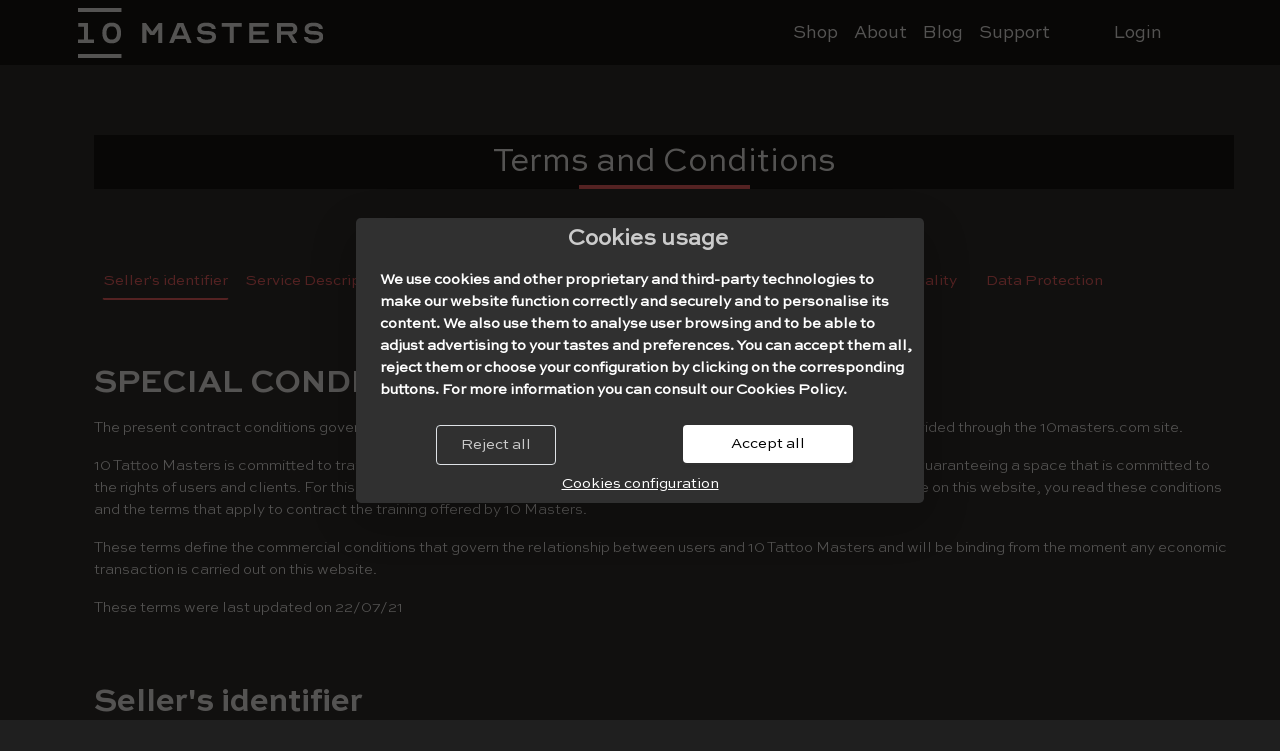

--- FILE ---
content_type: text/html; charset=utf-8
request_url: https://www.10masters.com/en/terms-and-conditions/
body_size: 17510
content:







<!doctype html>
<html prefix="og: http://ogp.me/ns#" lang="en" style="overflow-x: hidden !important;">
  <head>

    <!-- Google Tag Manager -->
	<script>(function(w,d,s,l,i){w[l]=w[l]||[];w[l].push({'gtm.start':
	new Date().getTime(),event:'gtm.js'});var f=d.getElementsByTagName(s)[0],
	j=d.createElement(s),dl=l!='dataLayer'?'&l='+l:'';j.async=true;j.src=
	'https://www.googletagmanager.com/gtm.js?id='+i+dl;f.parentNode.insertBefore(j,f);
	})(window,document,'script','dataLayer','GTM-5Q5X4SD');</script>
    <!-- End Google Tag Manager -->

    <meta name="p:domain_verify" content="659beef46f7fe2403ed5c5b70166801c"/>
    <link href="https://w.10masters.com/static/bootstrap-icons.css" rel="stylesheet" />
    
    <link href="https://w.10masters.com/static/css/video-js.css" rel="stylesheet" />
    
    
	<script src="https://cdn.jsdelivr.net/npm/popper.js@1.16.1/dist/umd/popper.min.js" integrity="sha384-9/reFTGAW83EW2RDu2S0VKaIzap3H66lZH81PoYlFhbGU+6BZp6G7niu735Sk7lN" crossorigin="anonymous"></script>
	<link href="https://w.10masters.com/static/css/videojs-hls-quality-selector.css" rel="stylesheet">

	


	<script>
	/* !function (w, d, t) {
	  w.TiktokAnalyticsObject=t;var ttq=w[t]=w[t]||[];ttq.methods=["page","track","identify","instances","debug","on","off","once","ready","alias","group","enableCookie","disableCookie"],ttq.setAndDefer=function(t,e){t[e]=function(){t.push([e].concat(Array.prototype.slice.call(arguments,0)))}};for(var i=0;i<ttq.methods.length;i++)ttq.setAndDefer(ttq,ttq.methods[i]);ttq.instance=function(t){for(var e=ttq._i[t]||[],n=0;n<ttq.methods.length;n++)ttq.setAndDefer(e,ttq.methods[n]);return e},ttq.load=function(e,n){var i="https://analytics.tiktok.com/i18n/pixel/events.js";ttq._i=ttq._i||{},ttq._i[e]=[],ttq._i[e]._u=i,ttq._t=ttq._t||{},ttq._t[e]=+new Date,ttq._o=ttq._o||{},ttq._o[e]=n||{};var o=document.createElement("script");o.type="text/javascript",o.async=!0,o.src=i+"?sdkid="+e+"&lib="+t;var a=document.getElementsByTagName("script")[0];a.parentNode.insertBefore(o,a)};

	  ttq.load('CAJLQQRC77U6DCD5VVA0');
	  ttq.page();
	}(window, document, 'ttq');
	       */
	</script>



	<!-- Hotjar Tracking Code for https://www.10masters.com/es/cursos/masterclass-tatuaje-realista/ -->
	<script>
		/*
	    (function(h,o,t,j,a,r){
		h.hj=h.hj||function(){(h.hj.q=h.hj.q||[]).push(arguments)};
		h._hjSettings={hjid:2957932,hjsv:6};
		a=o.getElementsByTagName('head')[0];
		r=o.createElement('script');r.async=1;
		r.src=t+h._hjSettings.hjid+j+h._hjSettings.hjsv;
		a.appendChild(r);
	    })(window,document,'https://static.hotjar.com/c/hotjar-','.js?sv=');
	       */
	</script>

	<!-- Pinterest Tag
	<script>
	!function(e){if(!window.pintrk){window.pintrk = function () {
	window.pintrk.queue.push(Array.prototype.slice.call(arguments))};var
	  n=window.pintrk;n.queue=[],n.version="3.0";var
	  t=document.createElement("script");t.async=!0,t.src=e;var
	  r=document.getElementsByTagName("script")[0];
	  r.parentNode.insertBefore(t,r)}}("https://s.pinimg.com/ct/core.js");
	//pintrk('load', '2614234833498', {em: '<user_email_address>'});
	//pintrk('page');
	</script>
	<noscript>
	<img height="1" width="1" style="display:none;" alt=""
	  src="https://ct.pinterest.com/v3/?event=init&tid=2614234833498&pd[em]=<hashed_email_address>&noscript=1" />
	</noscript>
	end Pinterest Tag -->


	<!-- Facebook Pixel Code -->
	<script>
	!function(f,b,e,v,n,t,s)
	{if(f.fbq)return;n=f.fbq=function(){n.callMethod?
	n.callMethod.apply(n,arguments):n.queue.push(arguments)};
	if(!f._fbq)f._fbq=n;n.push=n;n.loaded=!0;n.version='2.0';
	n.queue=[];t=b.createElement(e);t.async=!0;
	t.src=v;s=b.getElementsByTagName(e)[0];
	s.parentNode.insertBefore(t,s)}(window,document,'script',
	'https://connect.facebook.net/en_US/fbevents.js');
	//fbq('init', '527309371985437');
	// fbq('track', 'PageView');

	
	

	</script>
	<!--
	<noscript>
	 <img height="1" width="1"
	src="https://www.facebook.com/tr?id=527309371985437&ev=PageView
	&noscript=1"/>
	</noscript>
	-->
	<!-- End Facebook Pixel Code -->
	

        

        
            <!-- Global site tag (gtag.js) - Google Analytics 
            <script async src="https://www.googletagmanager.com/gtag/js?id=G-2R84YMS710"></script>
            <script>
              cr_track_clicks = false;
              window.dataLayer = window.dataLayer || [];
              function gtag(){dataLayer.push(arguments);}
              gtag('js', new Date());
              gtag('config', 'G-2R84YMS710');
            </script>
	    -->

        
        

        
        <script>
            cr_site_url = "https://www.10masters.com";
            cr_external_new_tab = false;
        </script>

        <meta charset="utf-8" />
	<meta name="facebook-domain-verification" content="vwqkw3yx173o03p15zvbqmrjxie6fb" />
        <meta http-equiv="X-UA-Compatible" content="IE=edge" />
	<meta name="viewport" content="width=device-width, initial-scale=1.0, shrink-to-fit=no, user-scalable=no, viewport-fit=cover">

        
        
        <title>10 Masters terms and conditions</title>
        <meta name="description" content="" />
        <link rel="canonical" href="https://www.10masters.com/en/terms-and-conditions/">

        <script async src="https://cdn.ampproject.org/v0.js"></script>


        <!--
            Language selector mobile
        -->


        
        

        
        
            
            <meta property="og:title" content="10 Masters terms and conditions" />
            <meta property="og:description" content="" />
            <meta property="og:site_name" content="10 Masters" />
            <meta property="og:type" content="website" />
            <meta property="og:url" content="https://www.10masters.com/en/terms-and-conditions/" />
            <meta property="og:image" content="https://m.10masters.com/images/logo_white_40px-222.original.png" />
            
            
        

        
        
            
            <meta name="twitter:card" content="summary" />
            <meta name="twitter:title" content="Terms and Conditions">
            <meta name="twitter:image" content="https://m.10masters.com/images/logo_white_40px-222.original.png">
            
            <meta name="twitter:site" content="@10masters_es" />
            
            
            
        

        
            
            <link rel="stylesheet" href="https://cdnjs.cloudflare.com/ajax/libs/bootswatch/4.5.1/darkly/bootstrap.min.css" />
            
        

        
        
        <link rel="stylesheet" type="text/css" href="https://w.10masters.com/static/coderedcms/css/codered-front.min.css">
        
        

        

<link rel="stylesheet" type="text/css" href="https://w.10masters.com/static/website/css/custom.css">


        
            
                
                
                
                
                
                <link rel="icon" type="image/png" href="https://m.10masters.com/images/favicon_256.2e16d0ba.fill-180x180.format-png.png" />
                <link rel="apple-touch-icon" href="https://m.10masters.com/images/favicon_256.2e16d0ba.fill-180x180.format-png.png">
                <link rel="apple-touch-icon" sizes="120x120" href="https://m.10masters.com/images/favicon_256.2e16d0ba.fill-120x120.format-png.png">
                <link rel="apple-touch-icon" sizes="180x180" href="https://m.10masters.com/images/favicon_256.2e16d0ba.fill-180x180.format-png.png">
                <link rel="apple-touch-icon" sizes="152x152" href="https://m.10masters.com/images/favicon_256.2e16d0ba.fill-152x152.format-png.png">
                <link rel="apple-touch-icon" sizes="167x167" href="https://m.10masters.com/images/favicon_256.2e16d0ba.fill-167x167.format-png.png">
            
        

        
    </head>

    <body style="overflow-x: hidden !important;" class="coderedcms-webpage parent-page-7 " id="page-748">

	<!-- Google Tag Manager (noscript) -->
	<noscript><iframe src="https://www.googletagmanager.com/ns.html?id=GTM-5Q5X4SD"
	height="0" width="0" style="display:none;visibility:hidden"></iframe></noscript>
	<!-- End Google Tag Manager (noscript) -->

	<style>
	    #special-offer-button {color: #ff5a5e !important;}
	</style>


        



        

        
            
        

        
    





<nav id="main_menu" class="navbar  navbar-expand-lg navbar-dark  bg-dark">

  
  <div class="container">
  

    <a class="navbar-brand" href="/home/">
      
        
        <!--<img style="height: 100%;" src="https://m.10masters.com/images/logo_white_40px-222.original.png" alt="10 Masters" />-->
        <img src="https://w.10masters.com/static/logo_white_40px.svg" alt="10 Masters" />
      
    </a>

    <div class="navbar-toggler border-0" style="-webkit-appearance: unset;border-radius: 0;" type="button" data-toggle="collapse" data-target="#navbar" aria-controls="navbar" aria-expanded="false" aria-label="Toggle navigation">
        <span class="navbar-toggler-icon"></span>
    </div>

    <div class="collapse navbar-collapse" id="navbar">
      
      
				
					<ul class="navbar-nav w-100 justify-content-end"
						 >
						
								


    
    
    <li class="nav-item ">
        
        <a href="/en/tattoo-training/"
        
        class="nav-link   "
        
        
        
        data-ga-event-category="Navbar"
        
        >
            
                Shop
            
        </a>


        
    </li>
    


						
								


    
    
    <li class="nav-item ">
        
        <a href="/en/tattoo-training/masterpack-realistic-tattooing/"
        id="special-offer-button"
        class="nav-link   d-none"
        
        
        
        data-ga-event-category="Navbar"
        
        >
            
                SPECIAL OFFER
            
        </a>


        
    </li>
    


						
								


    
    
    <li class="nav-item ">
        
        <a href="/en/tattoo-school/"
        
        class="nav-link   "
        
        
        
        data-ga-event-category="Navbar"
        
        >
            
                About
            
        </a>


        
    </li>
    


						
								


    
    
    <li class="nav-item ">
        
        <a href="/en/blog/"
        id="blog_menu_button"
        class="nav-link   "
        
        
        
        data-ga-event-category="Navbar"
        
        >
            
                Blog
            
        </a>


        
    </li>
    


						
								


    
    
    <li class="nav-item ">
        
        <a href="/forum"
        id="forum_menu_button"
        class="nav-link   d-none"
        
        
        
        data-ga-event-category="Navbar"
        
        >
            
                Foro
            
        </a>


        
    </li>
    


						
								


    
    
    <li class="nav-item ">
        
        <a href="/en/contact/"
        
        class="nav-link   "
        
        
        
        data-ga-event-category="Navbar"
        
        >
            
                Support
            
        </a>


        
    </li>
    


						
								



						
								



	
			
			
			<li class="nav-item ">
					
					<a href="/accounts/login"
					
					class="nav-link   ml-lg-5 mr-lg-5"
					
					
					
					data-ga-event-category="Navbar"
					
					>
							
									Login
							
					</a>


					
			</li>
			

	



						
								


    
    
    <li class="nav-item ">
        
        <a href="/basket"
        id="basket_menu_button"
        class="nav-link   d-none"
        
        
        
        data-ga-event-category="Navbar"
        
        >
            
                Carrito
            
        </a>


        
    </li>
    


						
								


    
    
    <li class="nav-item ">
        
        <a href="#"
        id="invert_button"
        class="nav-link   d-none"
        
        
        
        data-ga-event-category="Navbar"
        
        >
            
                Invertir
            
        </a>


        
    </li>
    


						
					</ul>
					
				
				
				
				
				
				
				
      
    </div>

  
  </div><!-- /.container -->
  

</nav>








        <div id="content">
            
                
                    
                
                

                
                <div class="block-row">

<div class="container"
   >

  
  <div class="row ">
      
            

<div  class="col-md-12 mt-5 m-4">
      
      
<br />
<div class="text-center">
<h3 class="text-center underlined_title sweet_sans bg-black w-100 p-2">Terms and Conditions</h3>
<p class="text-center"></p>
</div>

      
</div>
      
  </div>
  

</div>
</div>
<div class="block-row">

<div class="container"
   >

  
  <div class="row mb-3 rem_085">
      
            

<div  class="col-md m-4">
      
      <a href="#sellers"
    
  title="Seller's identifier"
  class="btn   underlined_hover underlined_orange ml-2 pl-0 pr-0"
  >
    
        Seller's identifier
    
</a>

      
      <a href="#service"
    
  title="Service Description"
  class="btn   underlined_hover"
  >
    
        Service Description
    
</a>

      
      <a href="#development"
    
  title="Development of the courses"
  class="btn   underlined_hover"
  >
    
        Development of the courses
    
</a>

      
      <a href="#returns"
    
  title="Satisfaction Guarantee"
  class="btn   underlined_hover"
  >
    
        Satisfaction Guarantee
    
</a>

      
      <a href="#resto"
    
  title="Confidenciality"
  class="btn   underlined_hover"
  >
    
        Confidenciality
    
</a>

      
      <a href="#resto"
    
  title="Data Protection"
  class="btn   underlined_hover"
  >
    
        Data Protection
    
</a>

      
</div>
      
  </div>
  

</div>
</div>
<div class="block-row">

<div class="container"
   >

  
  <div class="row ">
      
            

<div  class="col-md-12 m-4">
      
      




<h3><b>SPECIAL CONDITIONS FOR ONLINE COURSES</b></h3><p>The present contract conditions govern the relationship between 10 Tattoo Masters SL and the users of his website provided through the 10masters.com site.</p><p>10 Tattoo Masters is committed to transparency and clarity in the commercial transactions carried out on this website, guaranteeing a space that is committed to the rights of users and clients. For this reason, we recommend that before contracting any of the courses made available on this website, you read these conditions and the terms that apply to contract the training offered by 10 Masters.</p><p>These terms define the commercial conditions that govern the relationship between users and 10 Tattoo Masters and will be binding from the moment any economic transaction is carried out on this website.</p><p>These terms were last updated on 22/07/21</p>




      
</div>
      
            

<div id="#sellers" class="col-md-12 m-4">
      
      




<h3><b>Seller&#x27;s identifier</b></h3><p>By virtue of the provisions of Law 34/2002 on Information Society Services and Electronic Commerce (LSSICE), we offer you the following information:</p><p><b>Corporate name:</b> 10 Tattoo Masters SL</p><p><b>TIN:</b> 47271524-S</p><p><b>Email:</b> info@10masters.com</p><p><b>Registered office:</b> C Coll i Pujol 95, 4º - 2ª, 08912 Badalona</p><p><b>Its social activity is</b>: Vocational education and professional development, not higher education</p><p><b>Purpose of the website:</b> Online training</p>




      
</div>
      
            

<div id="minor" class="col-md-12 m-4">
      
      




<h3><b>Minor warnings</b></h3><p>This site does not knowingly collect personal information from children under 14.</p><p>Under no circumstances will data relating to the professional or financial situation or the privacy of other family members be collected from minors without the consent of their legitimate legal guardians.</p><p>If you are under fourteen years of age and have accessed this website without informing your parents, you should not register as a user.</p>




      
</div>
      
            

<div id="acceptance" class="col-md-12 m-4">
      
      




<h3><b>Acceptance and Proof of Acceptance</b></h3><p>As a condition of placing an order, the user must contact 10masters.com and provide the corresponding information required for the acquisition of the courses available on this website. The order information you provide must be accurate, complete and up to date at all time. Failure to do so constitutes a violation of the terms, which may result in the dissolution of the contract with 10masters.com.</p><p>From the moment of acceptance, the user acquires the status of Customer of 10masters.com.</p>




      
</div>
      
            

<div id="purchase" class="col-md-12 m-4">
      
      




<h3><b>Purchase validation</b></h3><p>The validation of the order by the customer expressly implies knowledge and acceptance of these particular conditions of contract as part of the conclusion of the contract. Unless proven otherwise, the data recorded by 10masters.com constitute the proof of all transactions made between 10masters.com and its customers.</p><p>Once the purchase has been made and in the shortest possible time, always before 24 hours have passed since the execution of said purchase, 10 Tattoo Masters will send you an order confirmation by e-mail. If you do not agree with the information given in this confirmation, you can ask for it to be modified or for the contract to be cancelled.</p>




      
</div>
      
            

<div id="service" class="col-md-12 m-4">
      
      




<h3><b>Service description</b></h3><p>10masters.com offers the following services</p><p>Online courses for non-professional training in tattooing and micropigmentation. The specific characteristics of each one of them are specified in the corresponding sections of the website.</p><p>Membership with access to support forum and community.</p><p><b>Languages</b></p><p>The language of the content offered within the courses is Spanish or English, with subtitles and audio in both languages depending on the course.</p><p><b>Format</b></p><p>The contents offered in the courses may be online or downloadable, depending on the type of course.</p><p><b>Prices and taxes</b></p><p>The access prices to the courses are always available through 10masters.com in the information sheet of each course.</p><p>I reserve the right to update them on the website itself, so we recommend that you update the page before contracting any service.</p><p>In accordance with the provisions of Law 37/1992, of 28 December, which regulates said tax, and the European Directive 2008/8/EC, the operation may or may not be subject to it depending on the country of residence of the buyer and the condition in which he or she acts (employer/professional or individual). Consequently, in some cases, the final price of the order may be altered from that shown on the website.</p><p>The price of the courses or info products sold by 10masters.com includes Spanish VAT. However, the final price of your order may vary depending on the VAT rate applied to the order. For orders destined for other countries of the European Union, Spanish VAT will be deducted and the tax rate corresponding to the country of destination will be applied. The final price will appear during the confirmation of your order and will reflect the VAT rate corresponding to the product’s country of destination.</p><p>The prices of the Services may change at any time at the sole and exclusive discretion of 10masters.com. The Services do not provide price protection or refunds in the event of a price reduction or promotional offering.</p><p><b>Accepted forms of payment</b></p><p>For the purchasing of online courses through the site 10masters.com, only the following payment methods will be admitted:</p><ol><li>PayPal</li><li>Debit/credit card</li></ol>




      
</div>
      
            

<div id="purchasing" class="col-md-12 m-4">
      
      




<h3><b>Online Course Purchasing Process</b></h3><p>To start the purchasing process at 10masters.com you must access the sales area and register as a user.</p><p>You must fill in the information requested in order to purchase the course you have selected.</p><p>You will know when the registration has been formalised when you receive an email with the confirmation of the purchase.</p><p>Once the payment or payments corresponding to the purchased courses have been made, 10 Tattoo Masters, as the person responsible for the domain &quot;10masters.com&quot;, grants the user a limited, non-exclusive, revocable and non-transferable licence for online access (via web browser) to the platform and the available training courses acquired<b>.</b></p>




      
</div>
      
            

<div id="development" class="col-md-12 m-4">
      
      




<h3><b>Development of the Courses and Programmes</b></h3><p>Once you have registered in the course area, you will have access to all the purchased training material through your 10 Masters account.</p><p>10 Masters also reserves the right to deny access to the contracted courses to those participants whose behaviour affects the normal functioning of the platform or who carry out activities that infringe its code of conduct, such as:</p><ul><li>The dissemination, without the appropriate authorisation, of the materials provided in the courses or programmes.</li><li><b>The use of the personal and non-transferable username and password by more than one person at the same time, causing clear fraud to the company.</b></li><li>The carrying out of activities which violate the intellectual property rights of 10 Masters.</li><li>Lack of respect for the authority of the teacher.</li><li>Use of training for a purpose other than that for which it was intended.</li></ul>




      
</div>
      
            

<div id="returns" class="col-md-12 m-4">
      
      




<h3><b>Satisfaction guarantee</b></h3><p>As it is a digital product, the customer does not have the right to withdraw (money back) from the purchase made, however, as an extraordinary guarantee, <b>you will have 30 calendar days to try the product since the day it was purchased, and if you are not satisfied for any reason, we will proceed to refund the full amount paid, provided that you have not completed more than 30% of the course and you have not downloaded any Course Certificate</b>.</p><p>In the case of a course pack, <b>the complete pack can be refunded as long as no progression of any of the courses exceeds 30% and you have not downloaded any Course Certificate</b>. You may take a lower percentage in all the courses of the pack (to try them out), but never exceed 30% of any one of them.<br/><br/>No refunds will be made for problems external to our course, such as the customer&#x27;s own software or device.</p><p>The right of withdrawal can be exercised by sending an e-mail to info@10masters.com, requesting a refund of the amount paid and indicating: name and surname, the product purchased and the reasons for the complaint.</p><p>The refund will be made within 28 calendar days from the date on which such communication was made.</p>




      
</div>
      
            

<div id="resto" class="col-md-12 m-4">
      
      




<h3><b>Confidentiality</b></h3><p>All the information and documentation used during the contracting, development and execution of the contractual conditions which regulate the relationship between 10 Masters and the Client is confidential. Confidential information shall not be deemed to be that which is disclosed by agreement between the Parties, that which becomes public for the same reason or that which is to be disclosed in accordance with the law or a court decision of a competent authority and that which is obtained by a third party not bound by any obligation of confidentiality. Both parties undertake to comply with the duty of confidentiality and to maintain it for a minimum period of two (2) years after the end of the aforementioned contractual conditions which regulate the relationship between 10 Masters and the Client.</p><p>All information received from the client, be it images, texts, access data such as users and passwords, hosting or others, will be treated confidentially, and the transfer to third parties is prohibited unless we have your consent and always for the same purpose in which the data has been obtained.</p><h3><b>Exclusion of Liability</b></h3><p>10masters.com does not guarantee that the availability of the service covered by this contract is continuous and uninterrupted, nor the loss of data which are hosted on their servers, interruption of business activities or any damage arising from the operation of services, or expectations generated to the Customer as a result of:</p><ul><li>Causes beyond the control of 10masters.com and fortuitous causes and/or force majeure.</li><li>Breakdowns caused by incorrect use by the Customer, especially those derived from contracting a service that is inappropriate for the type of activity and uses made by the Customer and/or third parties through its website.</li><li>Scheduled stops and/or alterations to the content carried out by mutual agreement between the parties for the maintenance or performance of previously agreed exceptional actions.</li><li>Viruses, computer attacks and/or other actions by third parties that make it totally or partially impossible to provide services.</li><li>Incorrect or malfunctioning of Internet services.</li><li>Other unforeseeable circumstances.</li></ul><p>In this way, the Client accepts to bear within reasonable limits these circumstances, and therefore expressly renounces to claim from Cristian López López any contractual or extra-contractual responsibility for the possible failures, errors and use of the contracted service.</p><p>10 Masters will not be responsible in any case for the errors or damages produced by the inefficient and bad faith use of the service by the Client. Neither will 10 Masters be responsible for the major or minor consequences of the lack of communication between 10 Masters and the Client when it is attributable to the non-functioning of the email provided or the falsity of the data provided by the Client in his user registration of 10masters.com.</p><h3><b>Causes for Dissolution of the Contract</b></h3><p>The dissolution of the service contract may occur at any time by either party.</p><p>You are not forced to stay with 10masters.com if you are not satisfied with our service.</p><p>10masters.com may terminate or suspend any and all Services contracted with 10masters.com immediately, without notice or liability, if you fail to comply with the conditions set out herein.</p><p>Upon dissolution of the contract, your right to use the Services shall cease immediately.</p><p>The following grounds for dissolution of the contract:</p><ul><li>The falsification, in whole or in part, of the data provided in the process of contracting any service.</li><li>Altering, circumventing, reverse engineering, decompiling, dismantling or altering in any way the security technology provided by 10masters.com</li><li>Also, the cases of abuse of support services due to the requirement of more hours than those established in the contract.</li><li>Dissolution implies the loss of your rights on the contracted service.</li></ul><h3><b>Data protection</b></h3><p>In accordance with the provisions of Regulation EU 2016/679, of the European Parliament and of the Council of 27 April 2016 (RGPD) and Organic Law 3/2018, of 5 December, on the Protection of Personal Data and the guarantee of digital rights, I hereby inform you that, by accepting these terms of contract and my Privacy Policy, you give your express, free and unequivocal informed consent for the Data you provide to be processed by Aida Pastor Parcet, as the controller.</p><p>The legal basis for the processing of your data is the fulfilment of these contract conditions. The data provided will be kept as long as you do not request the cessation of the service. The data is not passed on to third parties, except where there is a legal obligation to do so.</p><p>Everyone has the right to obtain confirmation as to whether or not Aida Pastor Parcet processes personal data concerning them.</p><p>Interested persons have the right to:</p><p>Namely, whether Aida Pastor Parcet is treating your data or not.</p><ul><li>To access their personal data.</li><li>To request the rectification of their data if it is inaccurate.</li><li>To request the deletion of their data if it’s no longer necessary for the purposes for which they were collected or if they withdraw their consent.</li><li>To request the limitation of the processing of their data, in some cases, in which case the controller will only keep them in accordance with the regulations in force.</li><li>To carry your data, which will be provided to you in a structured, commonly used or machine-readable format This is only valid in certain cases.</li><li>To file a complaint with the Spanish Data Protection Agency or competent control authority, if they believe that the controller has not attended to them correctly.</li><li>To revoke consent for any processing for which they have given your consent, at any time.</li></ul><p>The User can exercise their rights of access, rectification, cancellation and opposition by contacting: info@10masters.com</p><p>All information received from the client, be it images, emails, texts, access data such as users and passwords, will be treated confidentially, and the transfer to third parties is prohibited.</p><p>Confidential information shall not be deemed to be that which is disclosed by agreement between the Parties, that which becomes public for the same reason or that which is to be disclosed in accordance with the law or a court decision of a competent authority and that which is obtained by a third party not bound by any obligation of confidentiality. Both parties undertake to comply indefinitely with the duty of confidentiality.</p><h3><b>Intellectual property and prohibitions</b></h3><p>The contents available in each of the courses marketed on this website constitute a work of intellectual property, the rights of which correspond to the author of the training 10 Masters, being protected by the laws and international conventions.</p><p>Any form of reproduction, distribution, public communication, transformation, making available and, in general, any other act of public exploitation referred to both the courses and their contents, without the express prior written consent of the Author, is prohibited.</p><p>Any act by virtue of which the Users of the services or contents may exploit or use commercially, directly or indirectly, in whole or in part, any of the contents, images, forms, indexes and other formal expressions that form part of the formations without prior written permission from the Author is prohibited.</p><p>Specifically, but without being exclusive, the acts of reproduction, distribution, exhibition, transmission, retransmission, broadcast in any form, storage on software or hardware, digitalisation or making available from databases other than those belonging to those authorised by the Author, as well as their translation, adaptation, arrangement or any other transformation of these formations, images, forms, indexes and other formal expressions that are made available to Users through the courses or contents, are prohibited, as long as these acts are subject to the applicable legislation on intellectual and industrial property or image protection.</p><h3><b>European Consumer Legislation</b></h3><p>The European Commission has created the first European platform for the resolution of disputes in online commerce under the latest consumer law. In this sense, as managers of an online sales platform, we have a duty to inform our users about the existence of an online alternative dispute resolution platform.</p><p>To use the conflict resolution platform, the user must use the following link: http://ec.europa.eu/odr</p><h3><b>Jurisdiction and Applicable Law</b></h3><p>10 Masters and the user shall be governed by Spanish law to settle any dispute that may arise from access to or use of, this website, and shall submit to the Courts and Tribunals of the city of Barcelona.</p>




      
</div>
      
  </div>
  

</div>
</div>
                

                

                
    


                
    


            
        </div>

        <div id="content-walls">
            
                
            
        </div>

        

<footer>



	

	

	

	

	

	

	
			<div  id="cookies_footer"  class="p-2 fixed-bottom d-none bg-dark text-white rounded text-center small">
					
							We use our own and third-party cookies. <u><a class="text-orange" href="/en/cookies/">More info</a></u>. <button onclick="footer_button_accept();" class="btn btn-primary btn-sm">ACCEPT</button> <button onclick="footer_button_cancel();" class="d-none btn btn-sm text-dark">REJECT</button>
					
			</div>
	

	

	
			<div  >
					
							

<div class="container"
   >

  
  <div class="row p-2 bg-black text-white m-0">
      
            

<div  class="col col-12 col-sm-12 text-center text-sm-center my-auto text-white order-3 order-sm-3">
      
      

	

	<div id="footer_language_selector_menu">
		<span class="text-muted d-inline-block mr-2">LANGUAGE</span>
		<div class="d-inline-block dropdown show">

		
		<a style="border: 2px solid #cbcbcb;" class="text-grey btn dropdown-toggle sweet_sans_light px-4 py-1" href="#" role="button" id="web_language_selector_button" data-toggle="dropdown" aria-haspopup="true" aria-expanded="false">English</a>
			<ul class="dropdown-menu bg-white shadow-lg" aria-labelledby="web_language_selector_button">

			
					

					
					
								<form action="/i18n/setlang/" method="post" class="d-inline">
										<input type="hidden" name="csrfmiddlewaretoken" value="baZ09AqUSK8qoj25H7O1gQm0H6jqHUjoexc5IxhBZqaHL80f6vVBR8UU9QJXPml8">
										
											<input name="next" type="hidden" value="/" />
										
										<input type="hidden" name="language" value="es"/>
										<li onclick="this.parentNode.submit()" class="dropdown-item text-dark cursor_pointer text-capitalize" hreflang="es">español</li>
								</form>
					
					
			
					

					
					
							
							<li class="text_lang_selected"><a href="#" rel="alternate" class="dropdown-item text-dark text-capitalize"  hreflang="en">English</a></li>
					
					
			
					

					
					
								<form action="/i18n/setlang/" method="post" class="d-inline">
										<input type="hidden" name="csrfmiddlewaretoken" value="baZ09AqUSK8qoj25H7O1gQm0H6jqHUjoexc5IxhBZqaHL80f6vVBR8UU9QJXPml8">
										
											<input name="next" type="hidden" value="/fr/terms-and-conditions/" />
											
										<input type="hidden" name="language" value="fr"/>
										<li onclick="this.parentNode.submit()" class="dropdown-item text-dark cursor_pointer text-capitalize" hreflang="fr">français</li>
								</form>
					
					
			
					

					
					
								<form action="/i18n/setlang/" method="post" class="d-inline">
										<input type="hidden" name="csrfmiddlewaretoken" value="baZ09AqUSK8qoj25H7O1gQm0H6jqHUjoexc5IxhBZqaHL80f6vVBR8UU9QJXPml8">
										
											<input name="next" type="hidden" value="/" />
										
										<input type="hidden" name="language" value="pt"/>
										<li onclick="this.parentNode.submit()" class="dropdown-item text-dark cursor_pointer text-capitalize" hreflang="pt">Português</li>
								</form>
					
					
			

			</ul>


		</div>
	</div>

	

      
      <a href="/en/cookies/"
    
  title="Cookies policy"
  class="btn   my-auto text-white p-2"
  >
    
        Cookies policy
    
</a>

      
      <a href="/en/privacy-policy/"
    
  title="Privacy policy"
  class="btn   my-auto text-white p-2"
  >
    
        Privacy policy
    
</a>

      
      <a href="/en/privacy-policy/#"
    
  title="Legal advice"
  class="btn   my-auto text-white p-2"
  >
    
        Legal advice
    
</a>

      
      <a href="/en/terms-and-conditions/"
    
  title="Terms and Conditions"
  class="btn   my-auto text-white p-2"
  >
    
        Terms and Conditions
    
</a>

      
      <span class="small text-muted" title="Gom ®"> GomSystems</span>
      
</div>
      
            

<div  class="col-sm my-auto col-12 col-sm-6 text-sm-center text-center order-1 order-sm-1">
      
      <div style="min-width: 100%"></div>
<a class="p-2 text-white" href="https://www.instagram.com/10masters/" title="Instagram">
    <img src="/static/icons/instagram.svg" class="img-fluid hover_orange" alt="Instagram">
</a>

<a class="p-2 text-white" href="https://www.facebook.com/10-Masters-116755850184406" title="Facebook">
    
    <img src="/static/icons/facebook.svg" class="img-fluid hover_orange" alt="Facebook">
</a>

<a class="p-2 text-white" href="https://twitter.com/10masters_es" title="Twitter">
    
    <img src="/static/icons/twitter.svg" class="img-fluid hover_orange" alt="Twitter">
</a>
      
</div>
      
            

<div  class="col-md-4 col col-sm-6 my-auto order-2 order-sm-2">
      
      <script>
document.addEventListener("DOMContentLoaded", function(event) {
    jQuery('#footer_subscribe_form').submit(function (e) {
        e.preventDefault();

        if (    $('#footer_subscribe_form_email').val() == '' ||
                $('#footer_subscribe_form_first_name').val() == ''
            ) {
                alert('Please fill all the fields.');
                return false;
            }

        $('#footer_subscribe_form_wrapper').hide(500);
        var $this = jQuery(this);
        jQuery.ajax({
            type: "POST", 
            url: $('#footer_subscribe_form').prop('action'),
            data: {
             "email": $('#footer_subscribe_form_email').val(),
             "firstName": $('#footer_subscribe_form_first_name').val(),
             "language": "en"
            },
            //contentType: "application/json; charset=utf-8",
            error: function (err) {
                    $('#footer_subscribe_form_error').css("display","block");
                    $('#footer_subscribe_form_success').css("display","none");
                    $('#footer_subscribe_form_wrapper').show(500);
            },
            success: function (data) {
                if (! data.ok) {
                    $('#footer_subscribe_form_error').css("display","block");
                    $('#footer_subscribe_form_success').css("display","none");
                    $('#footer_subscribe_form_wrapper').show(500);
                } else {
                    $('#footer_subscribe_form_success').css("display","block");
                    $('#footer_subscribe_form_error').css("display","none");
                }
            }
        });
        return false;
    });

});
</script>

<p class="sweet_sans_light text-white">Subscribe to our newsletter</p>

<form action="/form_subscribe_activecampaign" method="POST" id="footer_subscribe_form" name="subscribe_form" class="validate" novalidate="">
 <div id="footer_subscribe_form_wrapper" class="mb-3">

  <input required style="color: black !important; background: white !important; padding: 8px 0; text-indent: 2%; border: 1px solid #ABB0B2; border-radius: 3px" placeholder="Your email" type="email" value="" name="email" class="required email bg-black text-white w-100 text-left border mb-1" id="footer_subscribe_form_email">

  <input required style="color: black !important; background: white !important; padding: 8px 0; text-indent: 2%; border: 1px solid #ABB0B2; border-radius: 3px" placeholder="Name" type="text" value="" name="firstName" class="required email bg-black text-white w-100 text-left border mb-1" id="footer_subscribe_form_first_name">

  <input id="subscribe_btn" type="submit" value="Subscribe" name="subscribe" class="btn btn-primary w-100">
 </div>

  <div id="subscribe_form_responses">
   <div class="response" id="footer_subscribe_form_error" style="display:none">Oops! There was a problem; check your data.</div>
   <div class="response text-right text-success" id="footer_subscribe_form_success" style="display:none">Thank you for subscribing!</div>
  </div>

</form>
      
</div>
      
  </div>
  

</div>

					
			</div>
	

	

	

	
			<div  id="cookies_button"  class="fixed-bottom rounded">
					
							<!--
<button class="rounded" onclick="/*footer_text_show();*/document.getElementById('cookies_config_banner').style.display = 'flex';">Privacy &amp; Cookies</button>
-->
					
			</div>
	


</footer>



        
        <script src="https://w.10masters.com/static/coderedcms/vendor/jquery/jquery-3.5.1.min.js" ></script>
        <script src="https://w.10masters.com/static/js/jquery.fittext.js" ></script>
        

        
        <script src="https://w.10masters.com/static/coderedcms/vendor/bootstrap/dist/js/bootstrap.min.js"></script>
        

        
        <script type="text/javascript" src="https://w.10masters.com/static/coderedcms/js/codered-front.js"></script>
        

        

<script type="text/javascript" src="https://w.10masters.com/static/website/js/custom.js"></script>


        
        
            
                
            
            
        


    
    <script defer src="https://w.10masters.com/static/js/video.min.js"></script>
    <script defer src="https://cdnjs.cloudflare.com/ajax/libs/videojs-contrib-quality-levels/2.1.0/videojs-contrib-quality-levels.min.js" integrity="sha512-IcVOuK95FI0jeody1nzu8wg/n+PtQtxy93L8irm+TwKfORimcB2g4GSHdc0CvsK8gt1yJSbO6fCtZggBvLDDAQ==" crossorigin="anonymous" referrerpolicy="no-referrer"></script>
    <script defer src="https://w.10masters.com/static/js/videojs-hls-quality-selector.min.js"></script>
    



    <script>

        $('#cookies_footer').addClass('d-none');
        $('#cookies_button').removeClass('d-none');

        if ( localStorage.getItem('accepted_cookies') != 'yes' ) {

            // Manage cookies bar
            //$('#cookies_footer').removeClass('d-none');
            //$('#cookies_button').addClass('d-none');

        } else {

            // Manage cookies bar
            //$('#cookies_footer').addClass('d-none');
            //$('#cookies_button').removeClass('d-none');

        }

        //document.addEventListener("DOMContentLoaded", function(event) {
            $(".fittext").fitText(1, { maxFontSize: '13px' });
        //});
    </script>

    
  <script>
  var external_id = "2bdf60d6-4694-4faf-ad11-fdd02bf4c805";

//    var gtag_loaded = false;
    window.dataLayer = window.dataLayer || [];
    function gtag() { dataLayer.push(arguments); }

    if (typeof vanillaGetCookie === "undefined")
      function vanillaGetCookie(name) {
        let value = `; ${document.cookie}`;
        let parts = value.split(`; ${name}=`);
        if (parts.length === 2) return parts.pop().split(';').shift();
      }

    const setDecisionMade = (decission) => {

      if (decission)
        document.getElementById('cookies_config_banner').style.display = 'none';
      else
        document.getElementById('cookies_config_banner').style.display = 'flex';

      sendConsent(window.consent_cookie);

    }

    const sendConsent = (consent) => {

      gtag('js', new Date());
      gtag('config', 'G-2R84YMS710', {'allow_enhanced_conversions' : true});
      gtag('consent', 'default', consent);

      if (consent.analytics_storage == "granted") {

        console.info("Analytics_storage accepted.");

//        window.pintrk('load', '2614234833498', { em: '<user_email_address>' });
//        window.pintrk('page');

      try {
	      if ( window['is_realism'] === true || window['is_realism'] === undefined ) {
		console.info('is_realism is true or undefined');
		      // Disabled to prevent duplicates
		     // window//.fbq('in//it', '6543877672//65069', {exte//rnal_id: '2bdf60d6-4694-4faf-ad11-fdd02bf4c805'}); // PATATA
	}
	      else {
	        console.info('is_realism is false')
	      }
      }
      catch (error) {
	console.info(error);
      }

	      window.fbq('init', '527309371985437', {external_id: '2bdf60d6-4694-4faf-ad11-fdd02bf4c805'});
        
      }

    window.fbq('track', 'PageView', {}, {eventID: '9391b3d2-6b8a-4d9e-863d-e789fb933e09'});

    try {window['landing_cookies_function']();console.info("Landing cookies function called OK");} catch(error) {console.info("No landing cookies function.");}

      // Don't add on second time
//      if ( gtag_loaded )
//        return;

//      const scriptEle = document.createElement("script");

//      scriptEle.setAttribute("src", "https://www.googletagmanager.com/gtag/js?id=G-2R84YMS710");
//      document.body.appendChild(scriptEle);
//      gtag_loaded = true;

    };

    const realHandleDecision = (consent) => {

      setDecisionMade(true);

      const parsed_consent = encodeURIComponent(JSON.stringify(consent));

      document.cookie = "cookies_consent=" + parsed_consent + "; expires=" + new Date(new Date().setFullYear(new Date().getFullYear() + 1)) + "; path=/; domain=.10masters.com";

      window['consent_cookie'] = consent;

      sendConsent(consent);

    }

    const handleDecision = (outcome) => {

      const consent = {
        'ad_storage': outcome,
        'analytics_storage': outcome,
        'ad_user_data': outcome,
        'ad_personalization': outcome,
      };

      realHandleDecision(consent);

    }

    const handleCustomDecision = () => {

      const consent = {
        'ad_storage': "denied",
        'analytics_storage': document.getElementById('checkbox_cookies_analytics_storage').checked ? "granted" : "denied",
        'ad_user_data': "denied",
        'ad_personalization': "denied",
      };

      realHandleDecision(consent);

    }

    const showHideCustom = () => {

      document.getElementById('cookies_custom_form').classList.toggle('d-none');

    }


    window['consent_cookie'] = {};
    window['consent_cookie']['analytics_storage'] = "denied";

    if (vanillaGetCookie("cookies_consent"))
      window['consent_cookie'] = JSON.parse(decodeURIComponent(vanillaGetCookie("cookies_consent")));

//    window.consent_cookie = consent_cookie;

    document.addEventListener("DOMContentLoaded", function () {

      function localVanillaGetCookie(name) {
        let value = `; ${document.cookie}`;
        let parts = value.split(`; ${name}=`);
        if (parts.length === 2) return parts.pop().split(';').shift();
      }

      if (localVanillaGetCookie("cookies_consent")) {
        setDecisionMade(true);
      } else {
        setDecisionMade(false);
      }


    });

  </script>



  <div id="cookies_config_banner" class="w-100 position-fixed my-0 mx-0 top-0 left-0 justify-content-center align-items-center vh-100 overflow-auto"
    style="z-index: 2000; display: none; background-color: rgb(12 10 9 / 0.7);">
    <div class="mx-auto m-auto py-3 px-3" style="max-width: 600px;">
      <div class="p-2 rounded-lg bg-dark shadow-lg sm-p-3">
        <div class="d-flex gap-1 align-items-center justify-content-between flex-wrap">
          <div class="d-flex flex-sm-fill align-items-center">
            <div class="d-flex flex-column">
              <div style="color: #cbcbcb" class="ml-3 mb-3 font-weight-bold text-center h4">Cookies usage
              </div>
              <div class="ml-3 font-weight-bold text-white">
                <span class="d-md-none">We use cookies and other proprietary and third-party technologies to make our website function correctly and securely and to personalise its content. We also use them to analyse user browsing and to be able to adjust advertising to your tastes and preferences. You can accept them all, reject them or choose your configuration by clicking on the corresponding buttons. For more information you can consult our Cookies Policy.</span>
                <span class="d-none d-md-inline">We use cookies and other proprietary and third-party technologies to make our website function correctly and securely and to personalise its content. We also use them to analyse user browsing and to be able to adjust advertising to your tastes and preferences. You can accept them all, reject them or choose your configuration by clicking on the corresponding buttons. For more information you can consult our Cookies Policy.</span>
              </div>
            </div>
          </div>

          <div id="cookies_custom_form" class="d-none ml-2 text-dark bg-white my-4 p-3 w-100 rounded">
            <h5 class="h6 mb-3 text-secondary">Manage consent preferences</h5>

            <div class="d-flex p-2 border mb-2 align-items-center">
              <div class="flex-none w-5">+</div>
              <div class="flex-initial w-75 flex-grow">Strictly necessary cookies</div>
              <div class="text-blue-300 flex-fill">
                <input type="checkbox" disabled checked />
              </div>

            </div>

            <div class="d-flex p-2 border mb-2 align-items-center">
                <div class="flex-none w-5">+</div>
                <div class="flex-initial w-75 flex-grow">Analytics cookies</div>
                <div class="text-primary flex-fill">
                  <input type="checkbox" id="checkbox_cookies_analytics_storage" />
                </div>
            </div>

            <button
              class="shadow mx-auto d-flex align-items-center justify-content-center px-4 py-2 border border-transparent text-sm font-weight-medium rounded text-dark bg-white hover:text-dark focus-outline-none focus-shadow-outline transition-ease-in-out duration-150"
              onclick="handleCustomDecision()">
              Allow selection
            </button>

          </div>



            <div class="d-flex justify-content-around gap-2 mt-4 w-100 mx-auto ml-2">

              <div class="d-sm-none d-sm-flex ml-sm-2">
                <button style="color: #cbcbcb;"
                  class="text-slate-400 d-flex align-items-center justify-content-center px-4 py-2 text-sm font-weight-medium rounded-md bg-dark border-black border rounded border-2 hover:text-black-500 focus-outline-none focus-shadow-outline transition ease-in-out duration-150"
                  onclick="handleDecision('denied')">
                  Reject all
                </button>
              </div>

              <div class="d-sm-flex flex-shrink-0 mt-sm-0 w-auto">
                <div class="rounded-md shadow-sm">
                  <button
                    class="d-flex align-items-center justify-content-center px-5 py-2 border border-0 text-sm font-weight-medium rounded text-black-600 bg-white hover:text-black-500 focus-outline-none focus-shadow-outline transition-ease-in-out duration-150"
                    onclick="handleDecision('granted')">
                    Accept all
                  </button>
                </div>
              </div>

            </div>

            <div style="text-decoration: underline;" class="text-white mx-auto cursor_pointer mt-2" onclick="showHideCustom()">
              Cookies configuration</div>

        </div>
      </div>
    </div>


    </body>
</html>


--- FILE ---
content_type: text/css
request_url: https://w.10masters.com/static/website/css/custom.css
body_size: 18078
content:
* {

    scrollbar-color: #4d4d4d #000; 

}

b {

	font-family: 'SweetSansPro Bold';

}

a {

   color: #ff5a5e !important;

}

#navbar-toggler {

	z-index: 4000;

}

 /* width */
::-webkit-scrollbar {
  width: 10px;
}

/* Track */
::-webkit-scrollbar-track {
  background: #000;
}

/* Handle */
::-webkit-scrollbar-thumb {
  background: #4d4d4d;
}

/* Handle on hover */
::-webkit-scrollbar-thumb:hover {
  background: #4d4d4d;
}

body {

    color: white;
    background-color: #1f1f1f !important;
    width: 100vw !important;
    overflow-x: hidden;

}

html {
    overflow-x: hidden;
}

footer {

  background-color: black;

}

.navbar .nav-item a {

   color: white!important;

}

/*div,table,a {

	color: black;

}*/

@media (max-width:992px){
	#lms_nav {
	    width: 100%;
	}
	#lms_nav,#course_menu {
	    padding: 0;
	}
	#lms_nav img {

	    max-height: 19px;

	}

	#lms_nav  {
	    margin-left: 20px;
	}

	#show_lateral_tree_button {

	    top: 50px;
	    left: 0px;
	    opacity: 1;
	}	

}

@media (max-width:767px){
	#lms_nav {
	    width: 100%;
	}
	#lms_nav,#course_menu {
	    padding: 0;
	}
	#lms_nav img {

	    max-height: 19px;

	}

	#lms_nav  {
	    margin-left: 20px;
	}

	#content {

		min-height: calc(100vh - 120px);

	}
}

@media (min-width:768px){
	#lms_nav img {

	    max-height: 39px;

	}
	#content {

		min-height: calc(100vh - 176px);

	}
}

/*.block-row {

	margin-top: 1.5rem;

}*/

.social_icon {

	fill: white;

}

.share_icon_box {

	display: block;
	width: 45px;
	height: 45px;
	background-color: #0069a1;
	margin: 4px auto 0px auto;
	padding: 7px 7px 7px 7px;

}

.share_icon_box_twitter {

	background-color: #1da1f2 !important;

}

.avatar-container {

	max-width: 150px;
	display: block;
	margin: auto;

}


.review-avatar-container {

	max-width: 75px;
	display: block;
	margin: auto;

}


p {

	font-family: 'SweetSansPro Light';
	color: white;
	margin-top: 15px;

}


@font-face {
    font-family: 'SweetSansPro';
    src: url('/static/fonts/SweetSansPro-Regular.eot');
    src: local('Sweet Sans Pro'), local('SweetSansPro-Regular'),
        url('/static/fonts/SweetSansPro-Regular.eot?#iefix') format('embedded-opentype'),
        url('/static/fonts/SweetSansPro-Regular.woff2') format('woff2'),
        url('/static/fonts/SweetSansPro-Regular.woff') format('woff'),
        url('/static/fonts/SweetSansPro-Regular.ttf') format('truetype');
    font-weight: normal;
    font-style: normal;
    font-display: swap;
}

@font-face {
    font-family: 'SweetSansPro Bold';
    src: url('/static/fonts/SweetSansPro-Bold.eot');
    src: local('Sweet Sans Pro Bold'), local('SweetSansPro-Regular'),
        url('/static/fonts/SweetSansPro-Bold.eot?#iefix') format('embedded-opentype'),
        url('/static/fonts/SweetSansPro-Bold.woff2') format('woff2'),
        url('/static/fonts/SweetSansPro-Bold.woff') format('woff'),
        url('/static/fonts/SweetSansPro-Bold.ttf') format('truetype');
    font-weight: normal;
    font-style: normal;
    font-display: swap;
}

@font-face {
    font-family: 'SweetSansPro Light';
    src: url('/static/fonts/SweetSansPro-Light.eot');
    src: local('Sweet Sans Pro Light'), local('SweetSansPro-Regular'),
        url('/static/fonts/SweetSansPro-Light.eot?#iefix') format('embedded-opentype'),
        url('/static/fonts/SweetSansPro-Light.woff2') format('woff2'),
        url('/static/fonts/SweetSansPro-Light.woff') format('woff'),
        url('/static/fonts/SweetSansPro-Light.ttf') format('truetype');
    font-weight: normal;
    font-style: normal;
    font-display: swap;
}

@font-face {
    font-family: 'MADE Outer Sans';
    src: local('MADE Outer Sans'),
        url('/static/fonts/MADEOuterSans.woff2') format('woff2'),
        url('/static/fonts/MADEOuterSans.woff') format('woff'),
        url('/static/fonts/MADEOuterSans.ttf') format('truetype');
    font-weight: normal;
    font-style: normal;
}


h1,h2,h3,h1 *, h2 *, h3 * {

    font-family: 'SweetSansPro Bold';
    color: white;

}

h4,h5,h6 {

    font-family: 'SweetSansPro';
    color: white;

}

li {

    font-family: 'SweetSansPro';
    color: white;

}

body {

	font-family: 'SweetSansPro';

}


.top-0 {

	top :0px;

}

#cookies_button {

		opacity: .6;

}


@keyframes pop-in {
	  0% {
			    opacity: 1;
			    /*transform: translateY(-1rem) scale(.9);
					transform: rotate3D(1,.2,0,40deg);*/
					transform: translateY(-1px);
			  }
	  100% {
			    opacity: 1;
			    transform: none;
			  }
}

/*h1, .animate-pop-in {
	  animation: pop-in 1s ease-out forwards;
}*/



@keyframes inverteix {
	  0% {
			    transform: none;
			  }
	  100% {
					transform: rotate3D(1,0,0,180deg);
			  }
}

/* IN COURSE MENU BAR */

#course_lateral_tree {

	border: 1px solid #222222;
	display: block;
	position: fixed;
	left: 0px;
	padding: 15px 10px 10px 20px;
	background-color: #303030;
	z-index: 2000;
	overflow: auto;

}

.inverteix {
	  animation: inverteix 2s ease-out forwards;
	}

#course_lateral_tree ul {

	list-style-type: none;

}

#course_lateral_tree a {

	color: white;

}
/* END IN COURSE MENU BAR */


/* FROM OSCAR OR CART RELATED */

.alert {

	border: 1px solid white !important;
	background: #ccc !important;
	color: black !important;

}

/* weird alternative to btn-block for specific use on the product page, where btn-block would cause a vertical misalignment when product size options are shown */
.btn-add-to-basket {
	width: 100%;
}

/* END FROM OSCAR OR CART RELATED */


.nav-link {

	font-size: 1.1rem !important;
	margin-top: 12px !important;

}

/*
.codered-navbar-center .navbar-brand img {
  height: 100% !important;
}
*/

@media (min-width:992px){

	.nav-item .active:after{

	    position: relative;
	    content: "";
	    display: block;
	    background-color: #ff5a5e;
	    height: 5px;
	    top: 14px;
	    width: 100%;

	}

	.navbar-nav {

	    height: 65px;

	  }

}

@media (min-width:576px){
	#language_selector_mobile {

	    display: none;

	}
}


/*@media (max-width:767px){*/
@media (max-width:575px){

	.faq_box {
  
		margin-left: 10px !important;
		margin-right: 10px !important;
		
	}

	#load_more_place {

		padding-left: 25px !important;
		padding-right: 30px !important;

	}

	.rem_085_mobile {

	    font-size: 0.85rem !important;

	}

	.navbar-brand img {
	    width: 150px;
	}



	#language_selector_mobile {
	
	    display: block;
	    position: absolute;
	    top: 0px;
	    right: 55px;
	    list-style-type: none;
	    z-index: 3000;
	
	}


	#language_selector_menu {
	
	    display: none !important;

	}

	.main_page_course_col2 {
	
	    width: 100vw !important;
	    height: 100vw !important;

	}

	#course_lateral_tree {

	    top: 0px;
	    height: 100vh; /* Full window minus navbar */

        }

	.justify-content-center-mobile {
		-webkit-box-pack: center !important;
		-ms-flex-pack: center !important;
		justify-content: center !important;
	}


        .center-mobile {
             margin-left: auto;
	     margin-right: auto;
        }
		.text-center-mobile {
				text-align: center;
		}

}


/* REVIEW STARS /*
.star-rating {
  color: #CBCBCB;
}
.star-rating i {
  letter-spacing: -1px;
  width: auto;
}
.star-rating a {
  margin-left: 10px;
}
.star-rating.One i:first-child {
  color: #E6CE31;
}
.star-rating.Two i:first-child,
.star-rating.Two i:first-child + i {
  color: #E6CE31;
}
.star-rating.Three i:first-child,
.star-rating.Three i:first-child + i,
.star-rating.Three i:first-child + i + i {
  color: #E6CE31;
}
.star-rating.Four i:first-child,
.star-rating.Four i:first-child + i,
.star-rating.Four i:first-child + i + i,
.star-rating.Four i:first-child + i + i + i {
  color: #E6CE31;
}
.star-rating.Five i {
  color: #E6CE31;
}


/* COMMENTS FORM */

#id_honeypot {
    display: none;
}

#id_comment {

    width: 100%;

}

#leave_comment_div {

    cursor: pointer;

}

.underlined_title_white:before {

    border-bottom: 4px solid white !important;

}

.underlined_title {

    display: inline-block;
    padding-bottom: 15px;
    position: relative;
    color: white;
    margin-bottom: 10px;

}

.underlined_title:before {
    content: "";
    position: absolute;
    height: 1px;
    width: 15%;
    bottom: 0px;
    left: 42.5%;
    border-bottom: 4px solid #ff5a5e;
}

.underlined:before {
    position: absolute;
    height: 5px;
    width: 33%;
    left: 33%;
    bottom: 0;
    background: #ff5a5e;
    display: block;
    content: "";
    bottom: -10px;
}

.underlined_white:before {

    background: white !important;

}


.underlined_title_left {

    display: inline-block;
    padding-bottom: 15px;
    position: relative;
    color: white;
    margin-bottom: 10px;

}

.underlined_title_left:before {
    content: "";
    position: absolute;
    height: 1px;
    width: 25%;
    bottom: 0px;
    left: 0;
    border-bottom: 4px solid #ff5a5e;
}

.bg-primary, .btn-primary {

    background: #ff5a5e !important;
    color: white !important;

}

.text-orange {

   color: #ff5a5e !important;

}

.bg-grey {

    background: #f2f2f2 !important;

}

.bg-black {

    background: #000000 !important;

}

#main_menu {

    background: #000000 !important;
    padding: 0px 0 0 15px! important;

}

.next-p-black p {

	color: black !important;

}

.next-p-white p {

	color: white !important;

}


.quinceremos,.btn {

    border-radius: .15rem !important;

}


.form-group {

	color: white;

}

.truncate-text {

	overflow: hidden;
	text-overflow: ellipsis;
	white-space: nowrap;
  
  }

.truncate-next-p > p {

  overflow: hidden;
  text-overflow: ellipsis;
  white-space: nowrap;

}


.vp-captions {

    font-size: 18px !important;

}

.jumbotron {

    margin-bottom: 0px !important;

}


.image_center_scale_wrapper {
	width: 100%;
	height: 100%;
	overflow: hidden;
	margin: 0 0 20px 0;
	background-size: cover;
	background-position: center center;

	display: flex;
	justify-content: center;
}

.image_center_scale_wrapper img:hover {
	filter: invert(0%) !important;
}

.error-block {

	color: white;

}

/*
.col-md, .remove_md8_on_expand {

    transition: all 0.5s ease;

}
*/

#show_lateral_tree_button {

	position: fixed;
	display: block;
	border-top: 1px solid grey;
	border-right: 1px solid grey;
	border-bottom: 1px solid grey;
	z-index: 2100;
	background-color: black;
	box-shadow: 1px 1px rgba(166, 166, 166, 0.31);

}


#show_lateral_tree_button a {

	padding: 5px 5px 5px 5px;

}

.answer_div {

    cursor: pointer;

}

.selected_question {

    border: 1px solid white;
    background-color: #606060 !important;

}


@supports(padding:max(0px)) {
    body, header, footer {
        padding-left: min(0vmin, env(safe-area-inset-left));
        padding-right: min(0vmin, env(safe-area-inset-right));
    }
}


:root {
    --plyr-font-size-large:  20px;
    --plyr-color-main: #ff5a5e;
    --plyr-video-control-color: white !important;
}


.plyr--video .plyr__controls {
    color: white !important;
}

.block-UnderlinedTitle {

    padding-left: 0.5rem;
    padding-right: 0.5rem;

}


.video-js button , .vjs-playback-rate{

	color: #ff5a5e !important;

}

.video-js .vjs-play-progress {

	background-color: #ff5a5e !important;
	
}


.player-dimensions {

	height: 100% !important;

}

.max-width-content-center {


}


@media (min-width:576px){

	#load_more_place {

		width: 300px;
		margin-left: auto;
		margin-right: auto;

	}

	.desktop-height-435 {

	    min-height: 435px;
	
	}

	/*
	#course-info-block {
	    height: 435px;
	}*/

	.carousel_mobile {

	    display: none !important;

	}

	.swiper-container {

	    display: none !important;
	
	}

	.max-width-content-center {
	
	    /*max-width: 540px;*/
	    padding-left: calc(100vh - 576px);
	    padding-right: calc(100vh - 576px);

	}

}


@media (min-width:768px){

	#course_lateral_tree {

	    border-top: 1px solid rgb(31, 31, 31);
	    top: 81px;
	    height: calc( 100vh - 70px); /* Full window minus navbar */

    	}

	.max-width-content-center {
	
	    /*max-width: 720px;*/
	    padding-left: calc(100vh - 768px);
	    padding-right: calc(100vh - 768px);

	}

}

@media (min-width:992px){

	#show_lateral_tree_button {

	    top: 110px;
	    left: -80px;
	    opacity: 0;
	}

	.max-width-content-center {
	
	    /*max-width: 960px;*/
	    padding-left: calc(100vh - 992px);
	    padding-right: calc(100vh - 992px);

	}

}

.container {
    padding-left: 0px !important;
    padding-right: 0px !important;
}

.hover-to-black {

    transition: all 0.2s ease;

}

.hover-to-black:hover {

    color: black;
    transition: all 0.2s ease;

}

.cursor_pointer {

    cursor: pointer;

}

.all-black-after * {

    color: black;

}

.all-white-after * {

    color: white !important;

}


.underlined_hover {

    border-bottom: 2px solid transparent;

}

.underlined_hover:hover {

    border-bottom: 2px solid #ff5a5e !important;

}


#suneditor_notes_text {

    height: auto;

}

#course_title, #course_by_title {

    transition: all .25s;

}


.badge-soon {

 /*   background-color : #018291;*/
    background-color : #FFC300;
    color: black;
    font-size: 0.8rem;
    border-radius: 0.125rem;

}

.badge-new {

    background-color : #FFC300;
    color: black;
    font-size: 0.8rem;
    border-radius: 0.125rem;

}

.badge-best {

/*    background-color : #cffffc;*/
    background-color : #FFC300;
    color: black;
    font-size: 0.8rem;
    border-radius: 0.125rem;

}

.hidden_favourite_div {

    transition: all .3s;
    margin-top: -35px;
    opacity: 0;
    visibility: hidden;

}

.hover_orange:hover {

    color: #ff5a5e !important;

}

.course_description_truncate {
    max-height: 95px;
    display: block;
    display: -webkit-box;
    -webkit-box-orient: vertical;
    overflow: hidden;
    text-overflow: ellipsis;
    -webkit-line-clamp: 3;
    line-height: 1.6;
    color: #bbbbbb !important;
}

.underlined_orange {

    border-bottom: 2px solid #ff5a5e;

}

.sweet_sans {
    font-family: 'SweetSansPro' !important;
}

.sweet_sans_light {
    font-family: 'SweetSansPro Light' !important;
}

.sweet_sans_bold {
    font-family: 'SweetSansPro Bold' !important;
}


.undertitle_text {

    font-size: 1.5rem;

}


@media (max-width: 576px) {


	.undertitle_text {

	    font-size: 1rem !important;

	}

	.course_title {

		font-size: 1.5rem;

	}

	.square_video_mobile {
	
	    width: 100vw;
	    height: 100vw;
	
	}

	.carousel_pc {

	    display: none !important;

	}

	.main_page_course_title {

	    font-size: 1.5rem;

	}

	.flex_100_mobile {
	    flex-basis: 100%;
	}
}

@media (min-width: 768px) {
	.main_page_course {

	    margin-left: calc((100vw - 780px) / 2);

	}
}

@media (min-width: 992px) {
	.main_page_course {

	    margin-left: calc((100vw - 1020px) / 2);

	}
}

@media (min-width: 1200px) {
	.main_page_course {

	    margin-left: calc((100vw - 1200px) / 2);

	}

}

@media (min-width: 1200px) {
	.main_page_course_col1 {

	    flex: 1 1 25%;

	}

	.main_page_course_col2 {
	
	    flex: 0 1 50vw;

	}
}

.popover {

    z-index: 1998;

}

.course_with_size {

    font-size: 0.8375rem !important;

}

.latest_course_description_truncate {
    max-height: 95px;
    display: block;
    display: -webkit-box;
    -webkit-box-orient: vertical;
    overflow: hidden;
    text-overflow: ellipsis;
    -webkit-line-clamp: 3;
    line-height: 1.6;
}


.latest_course_description_truncate * {

    color: #bbbbbb !important;
    font-size: 0.85rem !important;

}


#player {

    max-height: calc(100vh - 125px);

}

.masters_avatar {
    width: 92px;
    height: 92px;
    background-size: cover;
    background-position: top center;
    border-radius: 50%;
}

.course_info_font {

    font-size: .8125rem;

}

.expand-lesson {

    width: 25px;

}

.teacher_img {

/*    max-height: 150px; */

}

.topic-icon, .card.forumlist .card-body .forum-icon {

    color: #ff5a5e !important;

}

.shadow-strong {

    -webkit-box-shadow:0 0.5rem 1rem rgba(0,0,0,0.45) !important;
    box-shadow:0 0.5rem 1rem rgba(0,0,0,0.45) !important;

}

.shadow-strong-notop {

    -webkit-box-shadow:0 1rem 1rem rgba(0,0,0,0.45) !important;
    box-shadow:0 1rem 1rem rgba(0,0,0,0.45) !important;

}

#blog_content a {

    text-decoration: underline;
    color: #ff5a5d;

}

.plyr:-webkit-full-screen.plyr--vimeo .plyr__video-wrapper {
height: 100%;
}

.plyr:-webkit-full-screen.plyr--vimeo > .plyr__video-wrapper > .plyr__video-embed__container {
transform: none !important;
position: initial;
}


.font_size_inherit {

    font-size: inherit !important;

}

.rem_085 {

    font-size: 0.85rem !important;

}



.activepay a {

	border-top: 2px solid #ff5a5e !important;
	border-bottom: 1px solid white !important;

}

#interactive_message_text {

	font-size: calc(2vmax - 2px);
	text-align: left;

}


.with_teacher_text {

	color: #D3D3D3 !important;

}

.text-lightgrey {

	color: #B3B3B3;

}

.bg_box {
	background-clip: content-box !important;

}

.text_lang_selected a {

	border-left: 3px solid #ff5a5e;

}

.text-grey {

	color: #cbcbcb !important;

}

#text_lang_sel_es a:hover, #text_lang_sel_en a:hover, #text_lang_sel_fr a:hover, #text_lang_sel_pt a:hover {

	background-color: black !important;
	color: white !important;

}


#text_language_selector_button:hover, #text_language_selector_button:focus
 {

	background-color: #cbcbcb !important;
	color: black !important;

}

.faq_box {
  
	/*idth: 300px;*/
	border-radius: 10px !important;
	cursor: pointer;
	
}

.faq_box p {

	margin-bottom: 0px !important;
	margin-top: 0px !important;

}


.view-more-class {
	position: absolute;
	bottom: 0;
	left: 0;
	width: 100%;
	margin: 0;
	padding: 30px 0 30px 0;
	background-image: -moz-linear-gradient(top, rgba(31,31,31,0), #1f1f1f);
	background-image: -webkit-gradient(linear,left top,left bottom,color-stop(0, rgba(31,31,31,0)),color-stop(1, #1f1f1f));
}

.view-more-class-black {
	position: absolute;
	bottom: 0;
	left: 0;
	width: 100%;
	margin: 0;
	padding: 30px 0 30px 0;
	background-image: -moz-linear-gradient(top, rgba(0,0,0,0), #000000);
	background-image: -webkit-gradient(linear,left top,left bottom,color-stop(0, rgba(0,0,0,0)),color-stop(1, #000000));
}

#course-info-block {

	z-index: 10;

}

.tiny {
	font-size: 60%;
	color: inherit;
}

.not_liked_heart {

	color: #626262 !important;
}


--- FILE ---
content_type: application/javascript
request_url: https://w.10masters.com/static/coderedcms/js/codered-front.js
body_size: 11084
content:
/*
CodeRed CMS (https://www.coderedcorp.com/cms/)
Copyright 2018-2019 CodeRed LLC
License: https://github.com/coderedcorp/coderedcms/blob/master/LICENSE
@license magnet:?xt=urn:btih:c80d50af7d3db9be66a4d0a86db0286e4fd33292&dn=bsd-3-clause.txt BSD-3-Clause
*/

libs = {
    modernizr: {
        url: "https://cdnjs.cloudflare.com/ajax/libs/modernizr/2.8.3/modernizr.min.js",
        integrity: "sha256-0rguYS0qgS6L4qVzANq4kjxPLtvnp5nn2nB5G1lWRv4=",
    },
    moment: {
        url: "https://cdnjs.cloudflare.com/ajax/libs/moment.js/2.24.0/moment.min.js",
        integrity: "sha256-4iQZ6BVL4qNKlQ27TExEhBN1HFPvAvAMbFavKKosSWQ="
    },
    pickerbase: {
        url: "https://cdnjs.cloudflare.com/ajax/libs/pickadate.js/3.6.3/compressed/picker.js",
        integrity: "sha256-hjN7Qqm7pjV+lms0uyeJBro1vyCH2azVGqyuWeZ6CFM=",
        head: '<link rel="stylesheet" href="https://cdnjs.cloudflare.com/ajax/libs/pickadate.js/3.6.3/compressed/themes/default.css" integrity="sha256-wtVxHQXXtr975G710f51YDv94+6f6cuK49PcANcKccY=" crossorigin="anonymous" />'
    },
    pickadate: {
        url: "https://cdnjs.cloudflare.com/ajax/libs/pickadate.js/3.6.3/compressed/picker.date.js",
        integrity: "sha256-Z4OXXhjTbpFlc4Z6HqgVtVaz7Nt/3ptUKBOhxIze1eE=",
        head: '<link rel="stylesheet" href="https://cdnjs.cloudflare.com/ajax/libs/pickadate.js/3.6.3/compressed/themes/default.date.css" integrity="sha256-U24A2dULD5s+Dl/tKvi5zAe+CAMKBFUaHUtLN8lRnKE=" crossorigin="anonymous" />'
    },
    pickatime: {
        url: "https://cdnjs.cloudflare.com/ajax/libs/pickadate.js/3.6.3/compressed/picker.time.js",
        integrity: "sha256-mvFcf2wocDC8U1GJdTVSmMHBn/dBLNeJjYRvBhM6gc8=",
        head: '<link rel="stylesheet" href="https://cdnjs.cloudflare.com/ajax/libs/pickadate.js/3.6.3/compressed/themes/default.time.css" integrity="sha256-dtpQarv++ugnrcY7o6Gr3m7fIJFJDSx8v76jjTqEeKE=" crossorigin="anonymous" />'
    },
    jquery_ui: {
        url: "https://cdnjs.cloudflare.com/ajax/libs/jqueryui/1.12.1/jquery-ui.js",
        integrity: "sha256-T0Vest3yCU7pafRw9r+settMBX6JkKN06dqBnpQ8d30=",
    },
    jquery_qtip: {
        url: "https://cdnjs.cloudflare.com/ajax/libs/qtip2/3.0.3/basic/jquery.qtip.min.js",
        integrity: "sha256-219NoyU6iEtgMGleoW1ttROUEs/sux5DplKJJQefDwE=",
    },
    fullcalendar: {
        url: "https://cdnjs.cloudflare.com/ajax/libs/fullcalendar/3.10.0/fullcalendar.min.js",
        integrity: "sha256-4+rW6N5lf9nslJC6ut/ob7fCY2Y+VZj2Pw/2KdmQjR0=",
        head: '<link rel="stylesheet" href="https://cdnjs.cloudflare.com/ajax/libs/fullcalendar/3.10.0/fullcalendar.min.css" integrity="sha256-9VgA72/TnFndEp685+regIGSD6voLveO2iDuWhqTY3g=" crossorigin="anonymous" />' +
              '<link rel="stylesheet" href="https://cdnjs.cloudflare.com/ajax/libs/fullcalendar/3.10.0/fullcalendar.print.min.css" media="print" integrity="sha256-JYJWCNB1pXBwUngem7hITwB6SdmCGkhewhKS8NL1A8A=" crossorigin="anonymous" />'
    },
    coderedmaps: {
        url: "/static/coderedcms/js/codered-maps.js",
        integrity: "",
    },
    coderedstreamforms: {
        url: "/static/coderedcms/js/codered-streamforms.js",
        integrity: "",
    }
}

function load_script(lib, success) {
    // lib is an entry in `libs` above.
    // It is best to put functionality related to the script you are loading into the success callback of the load_script function.
    // Otherwise, it might not work as intended.
    if(lib.head) {
        $('head').append(lib.head);
    }
    if(lib.url){
        $.ajax({
            url: lib.url,
            dataType: "script",
            integrity: lib.integrity,
            crossorigin: "anonymous",
            success: success
        });
    }
}


$(document).ready(function()
{

    /*** AJAX Setup CSRF Setup ***/
    function getCookie(name) {
        var cookieValue = null;
        if (document.cookie && document.cookie !== '') {
            var cookies = document.cookie.split(';');
            for (var i = 0; i < cookies.length; i++) {
                var cookie = jQuery.trim(cookies[i]);
                // Does this cookie string begin with the name we want?
                if (cookie.substring(0, name.length + 1) === (name + '=')) {
                    cookieValue = decodeURIComponent(cookie.substring(name.length + 1));
                    break;
                }
            }
        }
        return cookieValue;
    }
    var csrftoken = getCookie('csrftoken');

    function csrfSafeMethod(method) {
        // these HTTP methods do not require CSRF protection
        return (/^(GET|HEAD|OPTIONS|TRACE)$/.test(method));
    }
    $.ajaxSetup({
        beforeSend: function(xhr, settings) {
            if (!csrfSafeMethod(settings.type) && !this.crossDomain) {
                xhr.setRequestHeader("X-CSRFToken", csrftoken);
            }
        }
    });


    /*** Forms ***/
    if ( $('form').length > 0) {
        load_script(libs.modernizr, function() {
            if ( (!Modernizr.inputtypes.date || !Modernizr.inputtypes.time) && $("input[type='date'], input[type='time']").length > 0) {
                load_script(libs.pickerbase, function() {
                    $(document).trigger("base-picker-loaded");
                });
            }
            if(!Modernizr.inputtypes.date && $("input[type='date']").length > 0) {
                $(document).on("base-picker-loaded", function() {
                    load_script(libs.pickadate, function() {
                        // Show date picker
                        $("input[type='date']").pickadate({
                            format: 'mm/dd/yyyy',
                            selectMonths: true,
                            selectYears: true
                        });
                    });
                });
            }
            if(!Modernizr.inputtypes.time && $("[type='time']").length > 0) {
                $(document).on("base-picker-loaded", function() {
                    load_script(libs.pickatime, function() {
                        // Show time picker
                        $("input[type='time']").pickatime({
                            format: 'h:i A',
                            interval: 15
                        });
                    });
                });
            }
            if (!Modernizr.inputtypes['datetime-local'] && $("input[type='datetime-local']").length > 0) {
                load_script(libs.moment, function() {
                    // Show formatting help text
                    $('.datetime-help').show();
                    // Format input on blur
                    $("[type='datetime-local']").blur(function() {
                        var clean = $.trim($(this).val());
                        if (clean != '') {
                            clean = moment(clean).format("L LT");
                            $(this).val(clean);
                        }
                    });
                });
            }
        });
    }

    /*** Calendar **/
    if ( $("[data-block='calendar']").length > 0){
        load_script(libs.jquery_ui, function(){
            load_script(libs.jquery_qtip, function(){
                load_script(libs.moment, function(){
                    load_script(libs.fullcalendar, function(){
                        var pageId = "";
                        var defaultDate = "";
                        var defaultView = "";
                        $('[data-block="calendar"]').each(function(index, obj){
                            pageId = $(obj).data('page-id');
                            defaultDate = $(obj).data('default-date');
                            defaultView = $(obj).data('default-view');
                            $(obj).fullCalendar({
                                header: {
                                    left: 'prev,next,today',
                                    center: 'title',
                                    right: 'month,agendaWeek,agendaDay,listMonth'
                                },
                                defaultDate: defaultDate,
                                defaultView: defaultView,
                                fixedWeekCount: false,
                                events: {
                                    url: '/ajax/calendar/events/',
                                    type: 'GET',
                                    data: {
                                        'pid': pageId
                                    }
                                }
                            });
                        });
                    });
                });
            });
        });
    }

    if ($('#cr-map').length > 0) {
        load_script(libs.coderedmaps, function() {
            $.ajax({
                url: 'https://maps.googleapis.com/maps/api/js',
                type: "get",
                dataType: "script",
                data: {
                    'key': $("#cr-map").data( "key" ),
                    'callback': $("#cr-map").data( "callback" ),
                    'libraries': $("#cr-map").data( "libraries" ),
                }
            });
        });
    }

    if ($('.stream-form-input').length > 0){
        load_script(libs.coderedstreamforms);
    }

    /*** Lightbox ***/
    $('.lightbox-preview').on('click', function(event) {
        var orig_src = $(this).find('img').data('original-src');
        var orig_alt = $(this).find('img').attr('alt');
        var orig_ttl = $(this).find('img').attr('title');
        var $lightbox = $($(this).data('target'));
        $lightbox.find('img').attr('src', orig_src);
        $lightbox.find('img').attr('alt', orig_alt);
        $lightbox.find('img').attr('title', orig_ttl);
    });


    /*** Content walls ***/
    $(".modal[data-cr-wall-showonce='true']").on('hide.bs.modal', function() {
        localStorage["cr_wall_" + $(this).data("cr-wall-id")] = "dismissed";
    });
    $(".modal[data-cr-wall-id]").each(function() {
        if(localStorage["cr_wall_" + $(this).data("cr-wall-id")] === undefined) {
            $(this).modal('show');
        }
    });


    /*** Tracking ***/
    if(typeof cr_track_clicks !== 'undefined' && cr_track_clicks) {
        $('a').on('click', function(){
            gtag_data = {
                "event_category": "Link",
                "event_label": $(this).text().trim().substring(0, 30)
            };
            if ($(this).data('ga-event-category')) {
                gtag_data['event_category'] = $(this).data('ga-event-category');
            }
            if ($(this).data('ga-event-label')) {
                gtag_data['event_label'] = $(this).data('ga-event-label');
            }
            gtag('event', 'click', gtag_data);
        });
    }

    /*** Link handling ***/
    if(typeof cr_external_new_tab !== 'undefined' && cr_external_new_tab) {
        $('a').each(function() {
            var href = $(this).prop('href').trim();
            if(
                !href.startsWith(cr_site_url) &&
                !href.startsWith('/') &&
                !href.startsWith('#') &&
                !href.startsWith('?')
            ) {
                $(this).prop('target', '_blank');
            }
        });
    }

});

/* @license-end */


--- FILE ---
content_type: application/javascript
request_url: https://w.10masters.com/static/website/js/custom.js
body_size: 3629
content:

var cookiesButtonTimeout=null;

$( document ).ready(function() {


	$('#mc-embedded-subscribe').on('click', function(e) {

	     e.preventDefault();

	     var form = $('#mc-embedded-subscribe-form');
	     var submit_input = $('#mc-embedded-subscribe');
	     var notification_container = form.find('#mce-success-response');

	     submit_input.html('Suscribiendo...');

	      $.ajax({
		  type: "POST",
		  url: form.attr('action'),
		  data: form.serialize(),
		  dataType: 'jsonp',
		  jsonp: 'c'
	       }).done(function(data){
	     
		    if (data.result != "success") {
			    notification_container.html(data.msg).show();
			    submit_input.html(submit_input.attr('data-original-text'));
		    } else {
			    notification_container.html('¡Hecho!Gracias por registrarte.').show();
			    submit_input.hide();
		    }

		}).fail(function(err){
			notification_container.html("Vaya... no se pudo conectar con el servidor de registro. Por favor, inténtalo de nuevo pasados unos minutos.").show();
			submit_input.html(submit_input.attr('data-original-text'));
		    
		});
	});





	$( window ).scroll(function() {

		clearTimeout(cookiesButtonTimeout);

		$('#cookies_button').show(222);

		function fadeOutCoockiesButton() {
		
			$('#cookies_button').hide(825);

		}

		cookiesButtonTimeout=setTimeout(fadeOutCoockiesButton, 1869);

	});

/*
	if ( localStorage.getItem('accepted_cookies') == 'yes' )
		return false;

	// Manage cookies bar
	$('#cookies_footer').removeClass('d-none');
	$('#cookies_button').addClass('d-none');
*/

});

function footer_text_show() {

	$('#cookies_footer').removeClass('d-none');
	$('#cookies_button').addClass('d-none');

}

function footer_button_accept() {

	$('#cookies_footer').addClass('d-none');
	$('#cookies_button').removeClass('d-none');

	localStorage.setItem('accepted_cookies', 'yes' ); 

}

function footer_button_cancel() {

	$('#cookies_footer').addClass('d-none');
	$('#cookies_button').removeClass('d-none');

//	localStorage.setItem('accepted_cookies', true); 

}


function CourseContentShowTopics(id) {

	$('.course-content-topic').hide(400);

	$('.expand-lesson').text("+");

	if ( $('.course-content-topic-' + id).is(":hidden") ) {
		$('.course-content-topic-' + id).show(400);
		$('#expand-lesson-' + id).text("-");
	}

}

$("#newsletter_form").submit(function(e) {

	e.preventDefault(); // avoid to execute the actual submit of the form.

	var form = $(this);
	var url = form.attr('action');
	
	$.ajax({
				 type: "POST",
				 url: url,
				 data: form.serialize(), // serializes the form's elements.
				 success: function(data)
				 {
						$('#subscribe_button').prop('disabled', true);
						$('#subscribe_button').removeClass('btn-dark');
						$('#subscribe_button').addClass('btn-success');
						$('#subscribe_button').addClass('text-dark');
						$('#subscribe_button').text( $('#subscribe_button').data('subscribed') );
						$('#subscribe_email').hide(250);
						$('#subscribe_button').addClass('w-100');
				 },
				error: function(data)
				{
					alert('Error')
				}
			 });
		
});



$('#invert_button').click( function () { 
	$('body').addClass('inverteix');
});


document.addEventListener('gesturestart', function (e) {
    e.preventDefault();
});


function closeThisAlert(div) {
	//div.parentNode.removeChild(div);
	$(div).fadeOut(300);
}

function showHideFaq(id) {

	if ( $('#faq_content_' + id).is(":visible") ) {
  
  	$('#faq_content_' + id).hide(125);
    $('#faq_content_' + id + '_arrow').css('transform', 'rotate(0deg)');
  
  } else {
	
	$('.faq_content').hide();
	$('.faq_content_arrow').css('transform', 'rotate(0deg)');
	
	$('#faq_content_' + id).show(125);
    $('#faq_content_' + id + '_arrow').css('transform', 'rotate(180deg)');
    
  }

}